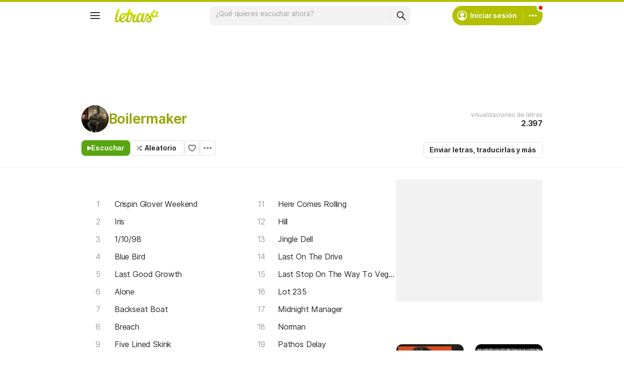

--- FILE ---
content_type: text/html; charset=utf-8
request_url: https://ssi.letras.com/artist/49078/favorite.ssi?dns=boilermaker
body_size: -29
content:
<a data-id="49078" data-name="artist" data-params="dns=boilermaker" data-text="Agregar a favoritos" data-activetext="Agregar a favoritos" class="buttonFavorite" title="Agregar a favoritos" href="javascript:;">Agregar a favoritos</a>

--- FILE ---
content_type: text/html; charset=utf-8
request_url: https://www.google.com/recaptcha/api2/aframe
body_size: 149
content:
<!DOCTYPE HTML><html><head><meta http-equiv="content-type" content="text/html; charset=UTF-8"></head><body><script nonce="8iciF-GuFbtIk8DftC-s2Q">/** Anti-fraud and anti-abuse applications only. See google.com/recaptcha */ try{var clients={'sodar':'https://pagead2.googlesyndication.com/pagead/sodar?'};window.addEventListener("message",function(a){try{if(a.source===window.parent){var b=JSON.parse(a.data);var c=clients[b['id']];if(c){var d=document.createElement('img');d.src=c+b['params']+'&rc='+(localStorage.getItem("rc::a")?sessionStorage.getItem("rc::b"):"");window.document.body.appendChild(d);sessionStorage.setItem("rc::e",parseInt(sessionStorage.getItem("rc::e")||0)+1);localStorage.setItem("rc::h",'1769110090501');}}}catch(b){}});window.parent.postMessage("_grecaptcha_ready", "*");}catch(b){}</script></body></html>

--- FILE ---
content_type: application/javascript; charset=utf-8
request_url: https://fundingchoicesmessages.google.com/f/AGSKWxWp10IDK5EEE_kn9SKTDsUSrakJF16hZaUy4Rchayhy7vAu1HCTCjntesgAlq9QEZMKCFDrNRzArPhMfLDumZlg50IK4U3W5JL64DhI_1GM03-F6Ge182HVom51tajqDUTln8tU65zuZVfhi76uABSfcVJq8cXme2kT1y9Hofg-s1BuKFvQ-Xj2o-qc/_/displayads3.?type=ad&_contest_ad_.adnigma./googleleader.
body_size: -1288
content:
window['817c893f-1a5c-4f03-a174-7c6300c58e84'] = true;